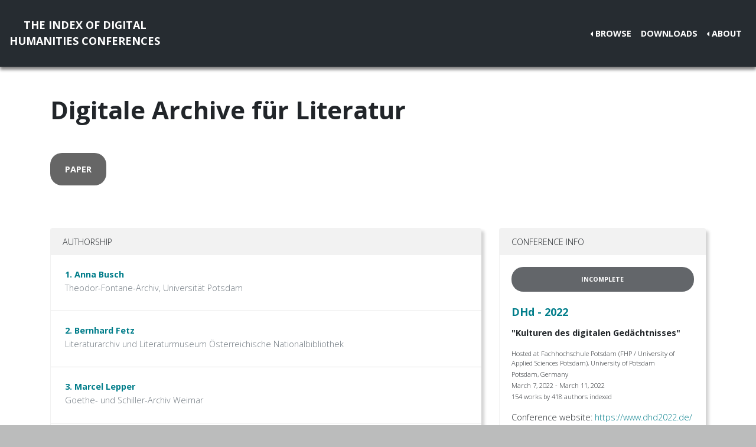

--- FILE ---
content_type: text/html; charset=utf-8
request_url: https://dh-abstracts.library.virginia.edu/works/12135
body_size: 3332
content:






<!doctype html>
<html lang="en">

  <head>

    <link rel="shortcut icon" href="/static/favicon.ico" />

    <meta charset="utf-8">
    <meta name="viewport" content="width=device-width, initial-scale=1, shrink-to-fit=no">

    <link rel="stylesheet" href="/static/CACHE/css/output.b3ab91336a18.css" type="text/css">
    <link rel="stylesheet" href="https://use.fontawesome.com/releases/v5.0.12/css/all.css"
      integrity="sha384-G0fIWCsCzJIMAVNQPfjH08cyYaUtMwjJwqiRKxxE/rx96Uroj1BtIQ6MLJuheaO9" crossorigin="anonymous">
    <link href="https://fonts.googleapis.com/css2?family=Open+Sans:ital,wght@0,300;0,700;1,300&display=swap"
      rel="stylesheet">
    
<!--https://dev.twitter.com/cards/-->
<meta name="twitter:card" content="summary" />
<meta name="twitter:site" content="@CMULibraries" />
<meta name="twitter:title" content="Digitale Archive für Literatur" />

<meta name="twitter:description" content="
      
         
            Thematischer Rahmen
            &lt;p style=&quot;text-align: l…" />


<meta name="citation_title" content="Digitale Archive für Literatur" />

<meta name="citation_author" content="Anna Busch" />

<meta name="citation_author" content="Bernhard Fetz" />

<meta name="citation_author" content="Marcel Lepper" />

<meta name="citation_author" content="Irmgard Wirtz Eybl" />

<meta name="citation_author" content="Sandra Richter" />

<meta name="citation_author" content="Peer Trilcke" />

<meta name="citation_publication_date" content="2022" />
<meta name="citation_conference_title"
  content="DHd 2022 - Potsdam" />
<meta name="citation_conference_place" content="Potsdam" />
<meta name="citation_public_url" content="https://dh-abstracts.library.cmu.edu/works/12135" />




    <title>Index of DH Conferences - "Digitale Archive für Literatur"</title>
  </head>

  <body class="">
    

    <nav class="navbar navbar-expand-md navbar-dark py-4 nav-shadow mb-0">
      <a class="navbar-brand text-center" href="/">The Index of Digital<br />Humanities Conferences
        </r></a>
      <button class="navbar-toggler" type="button" data-toggle="collapse" data-target="#toggle-navbar"
        aria-controls="toggle-navbar" aria-expanded="false" aria-label="Toggle navigation">
        <span class="navbar-toggler-icon"></span>
      </button>
      <div class="collapse navbar-collapse" id="toggle-navbar">
        <ul class="navbar-nav ml-auto">
          <li class="nav-item dropdown dropleft">
            <a class="nav-link dropdown-toggle" href="#" id="navbarDropdown" role="button" data-toggle="dropdown"
              aria-haspopup="true" aria-expanded="false">Browse</a>
            <div class="dropdown-menu" aria-labelledby="navbarDropdown">
              <a class="dropdown-item" href="/works">Works</a>
              <a class="dropdown-item" href="/authors">Authors</a>
              <a class="dropdown-item" href="/conferences">Conferences</a>
            </div>
          </li>
          <li class="nav-item">
            <a class="nav-link" href="/downloads">Downloads</a>
          </li>
          <li class="nav-item dropdown dropleft">
            <a class="nav-link dropdown-toggle" href="#" id="navbarDropdown" role="button" data-toggle="dropdown"
              aria-haspopup="true" aria-expanded="false">About</a>
            <div class="dropdown-menu" aria-labelledby="navbarDropdown">
              
              <a class="dropdown-item" href="/pages/about/">About the Project</a>
              
              <a class="dropdown-item" href="/pages/colophon/">Colophon</a>
              
              <a class="dropdown-item" href="/pages/cv/">Publications and Presentations</a>
              
              <a class="dropdown-item" href="/pages/team/">Credits</a>
              
            </div>
          </li>
        </ul>
      </div>
    </nav>

    

    
<div class="container mt-5">
  

<h1>Digitale Archive für Literatur</h1>



<div class="my-5">
  <a class="btn work-type px-4 py-3" role="button" href="/works?work_type=1">
    paper
  </a>
</div>



<div class="row">
  <div class="col-md-8">
    
<div class="card my-4">
  <div class="card-header">
    Authorship
    
  </div>
  <ol class="list-group list-group-flush">
    
    <li class="list-group-item p-4"><h6 class="mb-1">
  
  <a href=" /authors/9455">1. Anna Busch</a>
</h6>

<p class="mb-1 text-muted">Theodor-Fontane-Archiv, Universität Potsdam</p>

</li>
    
    <li class="list-group-item p-4"><h6 class="mb-1">
  
  <a href=" /authors/13182">2. Bernhard Fetz</a>
</h6>

<p class="mb-1 text-muted">Literaturarchiv und Literaturmuseum Österreichische Nationalbibliothek</p>

</li>
    
    <li class="list-group-item p-4"><h6 class="mb-1">
  
  <a href=" /authors/13183">3. Marcel Lepper</a>
</h6>

<p class="mb-1 text-muted">Goethe- und Schiller-Archiv Weimar</p>

</li>
    
    <li class="list-group-item p-4"><h6 class="mb-1">
  
  <a href=" /authors/13184">4. Irmgard Wirtz Eybl</a>
</h6>

<p class="mb-1 text-muted">Schweizerisches Literaturarchiv</p>

</li>
    
    <li class="list-group-item p-4"><h6 class="mb-1">
  
  <a href=" /authors/11054">5. Sandra Richter</a>
</h6>

<p class="mb-1 text-muted">
                  Deutsches Literaturarchiv Marbach
               </p>

</li>
    
    <li class="list-group-item p-4"><h6 class="mb-1">
  
  <a href=" /authors/2705">6. Peer Trilcke</a>
</h6>

<p class="mb-1 text-muted">Theodor-Fontane-Archiv, Universität Potsdam</p>

</li>
    
  </ol>
</div>








<div class="card my-4">
  <div class="card-header d-flex justify-content-between">Work text</div>
  <div class="card-body">
    
    <div class="alert alert-warning">The full text for this work has been indexed, but we cannot display it here
      because it is protected by copyright and it has not been licensed for republication. If you would like access to
      the full text, please  locate the conference proceedings through your institution's library.</div>
    
  </div>
  
  <div class="card-footer">
    
    
    
    
    
  </div>
</div>
<div class="alert alert-secondary my-2">
  <p>If this content appears in violation of your intellectual property rights, or you see errors or omissions, please
    reach
    out to <a href="/pages/about">Scott B. Weingart</a> to discuss removing or amending the materials.</p>
</div>


  </div>

  <div class="col-md-4">
    

<div class="card work-detail-conference-card my-4">
  <div class="card-header">Conference Info</div>
  <div class="card-body">
    <div class="container-flex">
  


<p class="completion-status badge badge-dark p-3 mb-4" data-toggle="tooltip" data-placement="top"
  title="Editors are in the process of entering works for this event, so the list of works may not yet be complete.">
  Incomplete</p>




  <h5>
    <a href="/works?conference=512">
  
  DHd - 2022
  
</a>

  </h5>
  
  <h6>
    "Kulturen des digitalen Gedächtnisses"
  </h6>
  
  <div class="conference-location-unit my-3">
    
<p>
  Hosted at Fachhochschule Potsdam (FHP / University of Applied Sciences Potsdam), University of Potsdam
</p>

<p>
  Potsdam,
  Germany
</p>

<p>
  March 7, 2022 - March 11, 2022
</p>

<p>
  154 works by 418 authors indexed
</p>

  </div>
  <div class="conference-notes my-3">
    

<p>
  Conference website: <a href="https://www.dhd2022.de/">https://www.dhd2022.de/</a>
</p>



<p>Contributors: Patrick Helling, Harald Lordick, R. Borges, &amp; Scott Weingart.</p>




  </div>
  
  <div class="d-flex align-self-end align-items-center series-membership-box p-3">
    <div>
  
  <p class="mb-2 mt-1">
    Series:
    
    <a href="/conference_series/30">DHd</a>
    (8)
  </p>
  
  
  <p class="mb-1">
    Organizers:
    
    
    DHd
  </p>
  
</div>

  </div>
  
  

  

</div>

  </div>
</div>

<div class="card my-4">
  <div class="card-header">Tags</div>
  <ul class="list-group list-group-flush">
    <li class="list-group-item"><strong>Keywords:</strong>
      
      
      <a class="mx-2 facet-link" href="/works?keywords=11717">dach</a>
      
      <a class="mx-2 facet-link" href="/works?keywords=8805">digitalisierung</a>
      
      <a class="mx-2 facet-link" href="/works?keywords=8728">infrastruktur</a>
      
      <a class="mx-2 facet-link" href="/works?keywords=11716">literaturarchiv</a>
      
      <a class="mx-2 facet-link" href="/works?keywords=5965">standards</a>
      
      <a class="mx-2 facet-link" href="/works?keywords=2796">transformation</a>
      
      
    </li>
    <li class="list-group-item"><strong>Language:</strong>
      
      
      <a class="mx-2 facet-link" href="/works?languages=3191">German</a>
      
      
    </li>
    <li class="list-group-item"><strong>Topics:</strong>
      
      None
      
    </li>
  </ul>
</div>

  </div>
</div>


</div>


    <nav class="navbar navbar-expand-md sticky-bottom navbar-dark bg-dark">
      <ul class="navbar-nav mr-md-auto">
        
      </ul>
      <li class="navbar-text">
        <a href="https://github.com/cmu-lib/dhweb_app">Website code</a> ©
        <a href="https://library.cmu.edu/">Carnegie Mellon University
          Libraries</a>, 2020
      </li>
    </nav>
    
    <nav class="navbar navbar-expand-md sticky-bottom navbar-dark login-nav py-0">
      <ul class="navbar-nav ml-md-auto">
        <li class="nav-item">
          <a class="nav-link" href="/accounts/login/?next=/">Administrator Log In</a>
        </li>
      </ul>
      </li>
    </nav>
    

  </body>

  <script src="/static/js/jquery-3.4.1.min.js"></script>
  <script src="/static/js/bootstrap.bundle.min.js"></script>

  
<script>
  // Activate tooltips
  $(function () {
    $('[data-toggle="tooltip"]').tooltip()
  })
</script>


</html>
